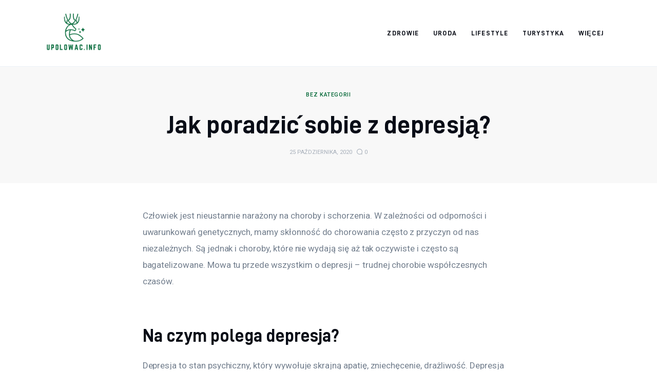

--- FILE ---
content_type: text/html; charset=UTF-8
request_url: https://upolowac.info/uncategorized/jak-poradzic-sobie-z-depresja/
body_size: 11392
content:
<!DOCTYPE html>
<html lang="pl-PL" prefix="og: https://ogp.me/ns#" class="no-js scheme_default">

<head>
			<meta charset="UTF-8">
		<meta name="viewport" content="width=device-width, initial-scale=1">
		<meta name="format-detection" content="telephone=no">
		<link rel="profile" href="//gmpg.org/xfn/11">
		
<!-- Optymalizacja wyszukiwarek według Rank Math PRO - https://rankmath.com/ -->
<title>Jak poradzić sobie z depresją? - Inspiration Station</title>
<meta name="description" content="Człowiek jest nieustannie narażony na choroby i schorzenia. W zależności od odporności i uwarunkowań genetycznych, mamy skłonność do chorowania często z"/>
<meta name="robots" content="index, follow, max-snippet:-1, max-video-preview:-1, max-image-preview:large"/>
<link rel="canonical" href="https://upolowac.info/uncategorized/jak-poradzic-sobie-z-depresja/" />
<meta property="og:locale" content="pl_PL" />
<meta property="og:type" content="article" />
<meta property="og:title" content="Jak poradzić sobie z depresją? - Inspiration Station" />
<meta property="og:description" content="Człowiek jest nieustannie narażony na choroby i schorzenia. W zależności od odporności i uwarunkowań genetycznych, mamy skłonność do chorowania często z" />
<meta property="og:url" content="https://upolowac.info/uncategorized/jak-poradzic-sobie-z-depresja/" />
<meta property="og:site_name" content="Inspiration Station" />
<meta property="og:updated_time" content="2020-10-25T20:31:14+00:00" />
<meta property="article:published_time" content="2020-10-25T20:31:12+00:00" />
<meta property="article:modified_time" content="2020-10-25T20:31:14+00:00" />
<meta name="twitter:card" content="summary_large_image" />
<meta name="twitter:title" content="Jak poradzić sobie z depresją? - Inspiration Station" />
<meta name="twitter:description" content="Człowiek jest nieustannie narażony na choroby i schorzenia. W zależności od odporności i uwarunkowań genetycznych, mamy skłonność do chorowania często z" />
<meta name="twitter:label1" content="Napisane przez" />
<meta name="twitter:data1" content="admin" />
<meta name="twitter:label2" content="Czas czytania" />
<meta name="twitter:data2" content="1 minuta" />
<script type="application/ld+json" class="rank-math-schema-pro">{"@context":"https://schema.org","@graph":[{"@type":["Person","Organization"],"@id":"https://upolowac.info/#person","name":"admin","logo":{"@type":"ImageObject","@id":"https://upolowac.info/#logo","url":"https://upolowac.info/wp-content/uploads/2023/07/Screenshot-2023-07-10-at-11-45-39-SrebroArt-.png","contentUrl":"https://upolowac.info/wp-content/uploads/2023/07/Screenshot-2023-07-10-at-11-45-39-SrebroArt-.png","caption":"Inspiration Station","inLanguage":"pl-PL","width":"481","height":"480"},"image":{"@type":"ImageObject","@id":"https://upolowac.info/#logo","url":"https://upolowac.info/wp-content/uploads/2023/07/Screenshot-2023-07-10-at-11-45-39-SrebroArt-.png","contentUrl":"https://upolowac.info/wp-content/uploads/2023/07/Screenshot-2023-07-10-at-11-45-39-SrebroArt-.png","caption":"Inspiration Station","inLanguage":"pl-PL","width":"481","height":"480"}},{"@type":"WebSite","@id":"https://upolowac.info/#website","url":"https://upolowac.info","name":"Inspiration Station","publisher":{"@id":"https://upolowac.info/#person"},"inLanguage":"pl-PL"},{"@type":"WebPage","@id":"https://upolowac.info/uncategorized/jak-poradzic-sobie-z-depresja/#webpage","url":"https://upolowac.info/uncategorized/jak-poradzic-sobie-z-depresja/","name":"Jak poradzi\u0107 sobie z depresj\u0105? - Inspiration Station","datePublished":"2020-10-25T20:31:12+00:00","dateModified":"2020-10-25T20:31:14+00:00","isPartOf":{"@id":"https://upolowac.info/#website"},"inLanguage":"pl-PL"},{"@type":"Person","@id":"https://upolowac.info/author/mmarkiel_oisv5tp4/","name":"admin","url":"https://upolowac.info/author/mmarkiel_oisv5tp4/","image":{"@type":"ImageObject","@id":"https://secure.gravatar.com/avatar/5caf730eb98343e55055aac3026019aebdab53886d47a13ff2d5fa15c495db73?s=96&amp;d=mm&amp;r=g","url":"https://secure.gravatar.com/avatar/5caf730eb98343e55055aac3026019aebdab53886d47a13ff2d5fa15c495db73?s=96&amp;d=mm&amp;r=g","caption":"admin","inLanguage":"pl-PL"},"sameAs":["https://upolowac.info"]},{"@type":"BlogPosting","headline":"Jak poradzi\u0107 sobie z depresj\u0105? - Inspiration Station","datePublished":"2020-10-25T20:31:12+00:00","dateModified":"2020-10-25T20:31:14+00:00","author":{"@id":"https://upolowac.info/author/mmarkiel_oisv5tp4/","name":"admin"},"publisher":{"@id":"https://upolowac.info/#person"},"description":"Cz\u0142owiek jest nieustannie nara\u017cony na choroby i schorzenia. W zale\u017cno\u015bci od odporno\u015bci i uwarunkowa\u0144 genetycznych, mamy sk\u0142onno\u015b\u0107 do chorowania cz\u0119sto z","name":"Jak poradzi\u0107 sobie z depresj\u0105? - Inspiration Station","@id":"https://upolowac.info/uncategorized/jak-poradzic-sobie-z-depresja/#richSnippet","isPartOf":{"@id":"https://upolowac.info/uncategorized/jak-poradzic-sobie-z-depresja/#webpage"},"inLanguage":"pl-PL","mainEntityOfPage":{"@id":"https://upolowac.info/uncategorized/jak-poradzic-sobie-z-depresja/#webpage"}}]}</script>
<!-- /Wtyczka Rank Math WordPress SEO -->

<link rel='dns-prefetch' href='//fonts.googleapis.com' />
<link rel="alternate" type="application/rss+xml" title="Inspiration Station &raquo; Kanał z wpisami" href="https://upolowac.info/feed/" />
<link rel="alternate" type="application/rss+xml" title="Inspiration Station &raquo; Kanał z komentarzami" href="https://upolowac.info/comments/feed/" />
<link rel="alternate" type="application/rss+xml" title="Inspiration Station &raquo; Jak poradzić sobie z depresją? Kanał z komentarzami" href="https://upolowac.info/uncategorized/jak-poradzic-sobie-z-depresja/feed/" />
<link rel="alternate" title="oEmbed (JSON)" type="application/json+oembed" href="https://upolowac.info/wp-json/oembed/1.0/embed?url=https%3A%2F%2Fupolowac.info%2Funcategorized%2Fjak-poradzic-sobie-z-depresja%2F" />
<link rel="alternate" title="oEmbed (XML)" type="text/xml+oembed" href="https://upolowac.info/wp-json/oembed/1.0/embed?url=https%3A%2F%2Fupolowac.info%2Funcategorized%2Fjak-poradzic-sobie-z-depresja%2F&#038;format=xml" />
<style id='wp-img-auto-sizes-contain-inline-css' type='text/css'>
img:is([sizes=auto i],[sizes^="auto," i]){contain-intrinsic-size:3000px 1500px}
/*# sourceURL=wp-img-auto-sizes-contain-inline-css */
</style>
<link rel='stylesheet' id='critique-font-D-DIN-css' href='https://upolowac.info/wp-content/themes/critique/skins/default/css/font-face/D-DIN/stylesheet.css' type='text/css' media='all' />
<link rel='stylesheet' id='critique-font-google_fonts-css' href='https://fonts.googleapis.com/css2?family=Roboto:wght@400;500&#038;subset=latin,latin-ext&#038;display=swap' type='text/css' media='all' />
<link rel='stylesheet' id='critique-fontello-css' href='https://upolowac.info/wp-content/themes/critique/skins/default/css/font-icons/css/fontello.css' type='text/css' media='all' />
<style id='wp-emoji-styles-inline-css' type='text/css'>

	img.wp-smiley, img.emoji {
		display: inline !important;
		border: none !important;
		box-shadow: none !important;
		height: 1em !important;
		width: 1em !important;
		margin: 0 0.07em !important;
		vertical-align: -0.1em !important;
		background: none !important;
		padding: 0 !important;
	}
/*# sourceURL=wp-emoji-styles-inline-css */
</style>
<style id='wp-block-library-inline-css' type='text/css'>
:root{--wp-block-synced-color:#7a00df;--wp-block-synced-color--rgb:122,0,223;--wp-bound-block-color:var(--wp-block-synced-color);--wp-editor-canvas-background:#ddd;--wp-admin-theme-color:#007cba;--wp-admin-theme-color--rgb:0,124,186;--wp-admin-theme-color-darker-10:#006ba1;--wp-admin-theme-color-darker-10--rgb:0,107,160.5;--wp-admin-theme-color-darker-20:#005a87;--wp-admin-theme-color-darker-20--rgb:0,90,135;--wp-admin-border-width-focus:2px}@media (min-resolution:192dpi){:root{--wp-admin-border-width-focus:1.5px}}.wp-element-button{cursor:pointer}:root .has-very-light-gray-background-color{background-color:#eee}:root .has-very-dark-gray-background-color{background-color:#313131}:root .has-very-light-gray-color{color:#eee}:root .has-very-dark-gray-color{color:#313131}:root .has-vivid-green-cyan-to-vivid-cyan-blue-gradient-background{background:linear-gradient(135deg,#00d084,#0693e3)}:root .has-purple-crush-gradient-background{background:linear-gradient(135deg,#34e2e4,#4721fb 50%,#ab1dfe)}:root .has-hazy-dawn-gradient-background{background:linear-gradient(135deg,#faaca8,#dad0ec)}:root .has-subdued-olive-gradient-background{background:linear-gradient(135deg,#fafae1,#67a671)}:root .has-atomic-cream-gradient-background{background:linear-gradient(135deg,#fdd79a,#004a59)}:root .has-nightshade-gradient-background{background:linear-gradient(135deg,#330968,#31cdcf)}:root .has-midnight-gradient-background{background:linear-gradient(135deg,#020381,#2874fc)}:root{--wp--preset--font-size--normal:16px;--wp--preset--font-size--huge:42px}.has-regular-font-size{font-size:1em}.has-larger-font-size{font-size:2.625em}.has-normal-font-size{font-size:var(--wp--preset--font-size--normal)}.has-huge-font-size{font-size:var(--wp--preset--font-size--huge)}.has-text-align-center{text-align:center}.has-text-align-left{text-align:left}.has-text-align-right{text-align:right}.has-fit-text{white-space:nowrap!important}#end-resizable-editor-section{display:none}.aligncenter{clear:both}.items-justified-left{justify-content:flex-start}.items-justified-center{justify-content:center}.items-justified-right{justify-content:flex-end}.items-justified-space-between{justify-content:space-between}.screen-reader-text{border:0;clip-path:inset(50%);height:1px;margin:-1px;overflow:hidden;padding:0;position:absolute;width:1px;word-wrap:normal!important}.screen-reader-text:focus{background-color:#ddd;clip-path:none;color:#444;display:block;font-size:1em;height:auto;left:5px;line-height:normal;padding:15px 23px 14px;text-decoration:none;top:5px;width:auto;z-index:100000}html :where(.has-border-color){border-style:solid}html :where([style*=border-top-color]){border-top-style:solid}html :where([style*=border-right-color]){border-right-style:solid}html :where([style*=border-bottom-color]){border-bottom-style:solid}html :where([style*=border-left-color]){border-left-style:solid}html :where([style*=border-width]){border-style:solid}html :where([style*=border-top-width]){border-top-style:solid}html :where([style*=border-right-width]){border-right-style:solid}html :where([style*=border-bottom-width]){border-bottom-style:solid}html :where([style*=border-left-width]){border-left-style:solid}html :where(img[class*=wp-image-]){height:auto;max-width:100%}:where(figure){margin:0 0 1em}html :where(.is-position-sticky){--wp-admin--admin-bar--position-offset:var(--wp-admin--admin-bar--height,0px)}@media screen and (max-width:600px){html :where(.is-position-sticky){--wp-admin--admin-bar--position-offset:0px}}

/*# sourceURL=wp-block-library-inline-css */
</style><style id='global-styles-inline-css' type='text/css'>
:root{--wp--preset--aspect-ratio--square: 1;--wp--preset--aspect-ratio--4-3: 4/3;--wp--preset--aspect-ratio--3-4: 3/4;--wp--preset--aspect-ratio--3-2: 3/2;--wp--preset--aspect-ratio--2-3: 2/3;--wp--preset--aspect-ratio--16-9: 16/9;--wp--preset--aspect-ratio--9-16: 9/16;--wp--preset--color--black: #000000;--wp--preset--color--cyan-bluish-gray: #abb8c3;--wp--preset--color--white: #ffffff;--wp--preset--color--pale-pink: #f78da7;--wp--preset--color--vivid-red: #cf2e2e;--wp--preset--color--luminous-vivid-orange: #ff6900;--wp--preset--color--luminous-vivid-amber: #fcb900;--wp--preset--color--light-green-cyan: #7bdcb5;--wp--preset--color--vivid-green-cyan: #00d084;--wp--preset--color--pale-cyan-blue: #8ed1fc;--wp--preset--color--vivid-cyan-blue: #0693e3;--wp--preset--color--vivid-purple: #9b51e0;--wp--preset--color--bg-color: #ffffff;--wp--preset--color--bd-color: #ECF1F7;--wp--preset--color--bd-hover: #E7EDF4;--wp--preset--color--text-dark: #090D17;--wp--preset--color--text-light: #A6AEB9;--wp--preset--color--text-link: #006837;--wp--preset--color--text-hover: #006837;--wp--preset--color--text-link-2: #0ABE3E;--wp--preset--color--text-hover-2: #00A02E;--wp--preset--color--text-link-3: #FF4500;--wp--preset--color--text-hover-3: #D62100;--wp--preset--gradient--vivid-cyan-blue-to-vivid-purple: linear-gradient(135deg,rgb(6,147,227) 0%,rgb(155,81,224) 100%);--wp--preset--gradient--light-green-cyan-to-vivid-green-cyan: linear-gradient(135deg,rgb(122,220,180) 0%,rgb(0,208,130) 100%);--wp--preset--gradient--luminous-vivid-amber-to-luminous-vivid-orange: linear-gradient(135deg,rgb(252,185,0) 0%,rgb(255,105,0) 100%);--wp--preset--gradient--luminous-vivid-orange-to-vivid-red: linear-gradient(135deg,rgb(255,105,0) 0%,rgb(207,46,46) 100%);--wp--preset--gradient--very-light-gray-to-cyan-bluish-gray: linear-gradient(135deg,rgb(238,238,238) 0%,rgb(169,184,195) 100%);--wp--preset--gradient--cool-to-warm-spectrum: linear-gradient(135deg,rgb(74,234,220) 0%,rgb(151,120,209) 20%,rgb(207,42,186) 40%,rgb(238,44,130) 60%,rgb(251,105,98) 80%,rgb(254,248,76) 100%);--wp--preset--gradient--blush-light-purple: linear-gradient(135deg,rgb(255,206,236) 0%,rgb(152,150,240) 100%);--wp--preset--gradient--blush-bordeaux: linear-gradient(135deg,rgb(254,205,165) 0%,rgb(254,45,45) 50%,rgb(107,0,62) 100%);--wp--preset--gradient--luminous-dusk: linear-gradient(135deg,rgb(255,203,112) 0%,rgb(199,81,192) 50%,rgb(65,88,208) 100%);--wp--preset--gradient--pale-ocean: linear-gradient(135deg,rgb(255,245,203) 0%,rgb(182,227,212) 50%,rgb(51,167,181) 100%);--wp--preset--gradient--electric-grass: linear-gradient(135deg,rgb(202,248,128) 0%,rgb(113,206,126) 100%);--wp--preset--gradient--midnight: linear-gradient(135deg,rgb(2,3,129) 0%,rgb(40,116,252) 100%);--wp--preset--font-size--small: 13px;--wp--preset--font-size--medium: 20px;--wp--preset--font-size--large: 36px;--wp--preset--font-size--x-large: 42px;--wp--preset--spacing--20: 0.44rem;--wp--preset--spacing--30: 0.67rem;--wp--preset--spacing--40: 1rem;--wp--preset--spacing--50: 1.5rem;--wp--preset--spacing--60: 2.25rem;--wp--preset--spacing--70: 3.38rem;--wp--preset--spacing--80: 5.06rem;--wp--preset--shadow--natural: 6px 6px 9px rgba(0, 0, 0, 0.2);--wp--preset--shadow--deep: 12px 12px 50px rgba(0, 0, 0, 0.4);--wp--preset--shadow--sharp: 6px 6px 0px rgba(0, 0, 0, 0.2);--wp--preset--shadow--outlined: 6px 6px 0px -3px rgb(255, 255, 255), 6px 6px rgb(0, 0, 0);--wp--preset--shadow--crisp: 6px 6px 0px rgb(0, 0, 0);}:where(.is-layout-flex){gap: 0.5em;}:where(.is-layout-grid){gap: 0.5em;}body .is-layout-flex{display: flex;}.is-layout-flex{flex-wrap: wrap;align-items: center;}.is-layout-flex > :is(*, div){margin: 0;}body .is-layout-grid{display: grid;}.is-layout-grid > :is(*, div){margin: 0;}:where(.wp-block-columns.is-layout-flex){gap: 2em;}:where(.wp-block-columns.is-layout-grid){gap: 2em;}:where(.wp-block-post-template.is-layout-flex){gap: 1.25em;}:where(.wp-block-post-template.is-layout-grid){gap: 1.25em;}.has-black-color{color: var(--wp--preset--color--black) !important;}.has-cyan-bluish-gray-color{color: var(--wp--preset--color--cyan-bluish-gray) !important;}.has-white-color{color: var(--wp--preset--color--white) !important;}.has-pale-pink-color{color: var(--wp--preset--color--pale-pink) !important;}.has-vivid-red-color{color: var(--wp--preset--color--vivid-red) !important;}.has-luminous-vivid-orange-color{color: var(--wp--preset--color--luminous-vivid-orange) !important;}.has-luminous-vivid-amber-color{color: var(--wp--preset--color--luminous-vivid-amber) !important;}.has-light-green-cyan-color{color: var(--wp--preset--color--light-green-cyan) !important;}.has-vivid-green-cyan-color{color: var(--wp--preset--color--vivid-green-cyan) !important;}.has-pale-cyan-blue-color{color: var(--wp--preset--color--pale-cyan-blue) !important;}.has-vivid-cyan-blue-color{color: var(--wp--preset--color--vivid-cyan-blue) !important;}.has-vivid-purple-color{color: var(--wp--preset--color--vivid-purple) !important;}.has-black-background-color{background-color: var(--wp--preset--color--black) !important;}.has-cyan-bluish-gray-background-color{background-color: var(--wp--preset--color--cyan-bluish-gray) !important;}.has-white-background-color{background-color: var(--wp--preset--color--white) !important;}.has-pale-pink-background-color{background-color: var(--wp--preset--color--pale-pink) !important;}.has-vivid-red-background-color{background-color: var(--wp--preset--color--vivid-red) !important;}.has-luminous-vivid-orange-background-color{background-color: var(--wp--preset--color--luminous-vivid-orange) !important;}.has-luminous-vivid-amber-background-color{background-color: var(--wp--preset--color--luminous-vivid-amber) !important;}.has-light-green-cyan-background-color{background-color: var(--wp--preset--color--light-green-cyan) !important;}.has-vivid-green-cyan-background-color{background-color: var(--wp--preset--color--vivid-green-cyan) !important;}.has-pale-cyan-blue-background-color{background-color: var(--wp--preset--color--pale-cyan-blue) !important;}.has-vivid-cyan-blue-background-color{background-color: var(--wp--preset--color--vivid-cyan-blue) !important;}.has-vivid-purple-background-color{background-color: var(--wp--preset--color--vivid-purple) !important;}.has-black-border-color{border-color: var(--wp--preset--color--black) !important;}.has-cyan-bluish-gray-border-color{border-color: var(--wp--preset--color--cyan-bluish-gray) !important;}.has-white-border-color{border-color: var(--wp--preset--color--white) !important;}.has-pale-pink-border-color{border-color: var(--wp--preset--color--pale-pink) !important;}.has-vivid-red-border-color{border-color: var(--wp--preset--color--vivid-red) !important;}.has-luminous-vivid-orange-border-color{border-color: var(--wp--preset--color--luminous-vivid-orange) !important;}.has-luminous-vivid-amber-border-color{border-color: var(--wp--preset--color--luminous-vivid-amber) !important;}.has-light-green-cyan-border-color{border-color: var(--wp--preset--color--light-green-cyan) !important;}.has-vivid-green-cyan-border-color{border-color: var(--wp--preset--color--vivid-green-cyan) !important;}.has-pale-cyan-blue-border-color{border-color: var(--wp--preset--color--pale-cyan-blue) !important;}.has-vivid-cyan-blue-border-color{border-color: var(--wp--preset--color--vivid-cyan-blue) !important;}.has-vivid-purple-border-color{border-color: var(--wp--preset--color--vivid-purple) !important;}.has-vivid-cyan-blue-to-vivid-purple-gradient-background{background: var(--wp--preset--gradient--vivid-cyan-blue-to-vivid-purple) !important;}.has-light-green-cyan-to-vivid-green-cyan-gradient-background{background: var(--wp--preset--gradient--light-green-cyan-to-vivid-green-cyan) !important;}.has-luminous-vivid-amber-to-luminous-vivid-orange-gradient-background{background: var(--wp--preset--gradient--luminous-vivid-amber-to-luminous-vivid-orange) !important;}.has-luminous-vivid-orange-to-vivid-red-gradient-background{background: var(--wp--preset--gradient--luminous-vivid-orange-to-vivid-red) !important;}.has-very-light-gray-to-cyan-bluish-gray-gradient-background{background: var(--wp--preset--gradient--very-light-gray-to-cyan-bluish-gray) !important;}.has-cool-to-warm-spectrum-gradient-background{background: var(--wp--preset--gradient--cool-to-warm-spectrum) !important;}.has-blush-light-purple-gradient-background{background: var(--wp--preset--gradient--blush-light-purple) !important;}.has-blush-bordeaux-gradient-background{background: var(--wp--preset--gradient--blush-bordeaux) !important;}.has-luminous-dusk-gradient-background{background: var(--wp--preset--gradient--luminous-dusk) !important;}.has-pale-ocean-gradient-background{background: var(--wp--preset--gradient--pale-ocean) !important;}.has-electric-grass-gradient-background{background: var(--wp--preset--gradient--electric-grass) !important;}.has-midnight-gradient-background{background: var(--wp--preset--gradient--midnight) !important;}.has-small-font-size{font-size: var(--wp--preset--font-size--small) !important;}.has-medium-font-size{font-size: var(--wp--preset--font-size--medium) !important;}.has-large-font-size{font-size: var(--wp--preset--font-size--large) !important;}.has-x-large-font-size{font-size: var(--wp--preset--font-size--x-large) !important;}
/*# sourceURL=global-styles-inline-css */
</style>

<style id='classic-theme-styles-inline-css' type='text/css'>
/*! This file is auto-generated */
.wp-block-button__link{color:#fff;background-color:#32373c;border-radius:9999px;box-shadow:none;text-decoration:none;padding:calc(.667em + 2px) calc(1.333em + 2px);font-size:1.125em}.wp-block-file__button{background:#32373c;color:#fff;text-decoration:none}
/*# sourceURL=/wp-includes/css/classic-themes.min.css */
</style>
<link rel='stylesheet' id='critique-trx-addons-layouts-css' href='https://upolowac.info/wp-content/themes/critique/plugins/trx_addons/layouts/layouts.css' type='text/css' media='all' />
<link rel='stylesheet' id='critique-trx-addons-layouts-responsive-css' href='https://upolowac.info/wp-content/themes/critique/plugins/trx_addons/layouts/layouts.responsive.css' type='text/css' media='(max-width:1679px)' />
<link rel='stylesheet' id='critique-style-css' href='https://upolowac.info/wp-content/themes/critique/style.css' type='text/css' media='all' />
<link rel='stylesheet' id='mediaelement-css' href='https://upolowac.info/wp-includes/js/mediaelement/mediaelementplayer-legacy.min.css?ver=4.2.17' type='text/css' media='all' />
<link rel='stylesheet' id='wp-mediaelement-css' href='https://upolowac.info/wp-includes/js/mediaelement/wp-mediaelement.min.css?ver=6.9' type='text/css' media='all' />
<link rel='stylesheet' id='critique-single-css' href='https://upolowac.info/wp-content/themes/critique/skins/default/css/__single.css' type='text/css' media='all' />
<link rel='stylesheet' id='critique-skin-default-css' href='https://upolowac.info/wp-content/themes/critique/skins/default/css/style.css' type='text/css' media='all' />
<link rel='stylesheet' id='critique-gutenberg-css' href='https://upolowac.info/wp-content/themes/critique/skins/default/css/__gutenberg.css' type='text/css' media='all' />
<link rel='stylesheet' id='critique-plugins-css' href='https://upolowac.info/wp-content/themes/critique/skins/default/css/__plugins-full.css' type='text/css' media='all' />
<link rel='stylesheet' id='critique-custom-css' href='https://upolowac.info/wp-content/themes/critique/skins/default/css/__custom.css' type='text/css' media='all' />
<link rel='stylesheet' id='critique-gutenberg-responsive-css' href='https://upolowac.info/wp-content/themes/critique/skins/default/css/__gutenberg_responsive.css' type='text/css' media='(max-width:1679px)' />
<link rel='stylesheet' id='critique-responsive-css' href='https://upolowac.info/wp-content/themes/critique/skins/default/css/__responsive-full.css' type='text/css' media='(max-width:1679px)' />
<link rel='stylesheet' id='critique-single-responsive-css' href='https://upolowac.info/wp-content/themes/critique/skins/default/css/__single-responsive.css' type='text/css' media='(max-width:1679px)' />
<script type="text/javascript" src="https://upolowac.info/wp-includes/js/jquery/jquery.min.js?ver=3.7.1" id="jquery-core-js"></script>
<script type="text/javascript" src="https://upolowac.info/wp-includes/js/jquery/jquery-migrate.min.js?ver=3.4.1" id="jquery-migrate-js"></script>
<link rel="https://api.w.org/" href="https://upolowac.info/wp-json/" /><link rel="alternate" title="JSON" type="application/json" href="https://upolowac.info/wp-json/wp/v2/posts/593" /><link rel="EditURI" type="application/rsd+xml" title="RSD" href="https://upolowac.info/xmlrpc.php?rsd" />
<meta name="generator" content="WordPress 6.9" />
<link rel='shortlink' href='https://upolowac.info/?p=593' />
<link rel='stylesheet' id='critique-inline-styles-css' href='https://upolowac.info/wp-content/themes/critique/css/__inline.css' type='text/css' media='all' />
<style id='critique-inline-styles-inline-css' type='text/css'>
.nav-links-single.nav-links-with-thumbs .nav-links .nav-previous a { padding-right: 2.1rem; }.post-navigation .nav-previous a .nav-arrow { display: none; background-color: rgba(128,128,128,0.05); border: 1px solid rgba(128,128,128,0.1); }.post-navigation .nav-previous a .nav-arrow:after { top: 0; opacity: 1; }.nav-links-single.nav-links-with-thumbs .nav-links .nav-next a { padding-left: 2.1rem; }.post-navigation .nav-next a .nav-arrow { display: none; background-color: rgba(128,128,128,0.05); border: 1px solid rgba(128,128,128,0.1); }.post-navigation .nav-next a .nav-arrow:after { top: 0; opacity: 1; }.custom-logo-link,.sc_layouts_logo{font-size:1.8em}
/*# sourceURL=critique-inline-styles-inline-css */
</style>
</head>

<body class="wp-singular post-template-default single single-post postid-593 single-format-standard wp-custom-logo wp-theme-critique skin_default  scheme_default blog_mode_post body_style_wide is_single single_style_style-7 sidebar_hide normal_content remove_margins trx_addons_absent header_type_default header_style_header-default header_position_default menu_side_ no_layout fixed_blocks_sticky">

	
	<div class="body_wrap" >

		
		<div class="page_wrap" >

			
							<a class="critique_skip_link skip_to_content_link" href="#content_skip_link_anchor" tabindex="1">Skip to content</a>
								<a class="critique_skip_link skip_to_footer_link" href="#footer_skip_link_anchor" tabindex="1">Skip to footer</a>

				<header class="top_panel top_panel_default
	 without_bg_image">
	<div class="top_panel_navi sc_layouts_row sc_layouts_row_type_compact sc_layouts_row_fixed sc_layouts_row_fixed_always sc_layouts_row_delimiter
	">
	<div class="content_wrap">
		<div class="columns_wrap columns_fluid">
			<div class="sc_layouts_column sc_layouts_column_align_left sc_layouts_column_icons_position_left sc_layouts_column_fluid column-1_5">
				<div class="sc_layouts_item">
					<a class="sc_layouts_logo" href="https://upolowac.info/">
		<img src="//upolowac.info/wp-content/uploads/2023/07/Screenshot-2023-07-10-at-11-45-39-SrebroArt-.png" alt="Inspiration Station" width="481" height="480">	</a>
					</div>
			</div><div class="sc_layouts_column sc_layouts_column_align_right sc_layouts_column_icons_position_left sc_layouts_column_fluid column-4_5">
				<div class="sc_layouts_item">
					<nav class="menu_main_nav_area sc_layouts_menu sc_layouts_menu_default sc_layouts_hide_on_mobile" itemscope="itemscope" itemtype="https://schema.org/SiteNavigationElement"><ul id="menu_main" class="sc_layouts_menu_nav menu_main_nav"><li id="menu-item-1117" class="menu-item menu-item-type-taxonomy menu-item-object-category menu-item-1117"><a href="https://upolowac.info/category/zdrowie/"><span>Zdrowie</span></a></li><li id="menu-item-1118" class="menu-item menu-item-type-taxonomy menu-item-object-category menu-item-1118"><a href="https://upolowac.info/category/uroda/"><span>Uroda</span></a></li><li id="menu-item-1119" class="menu-item menu-item-type-taxonomy menu-item-object-category menu-item-1119"><a href="https://upolowac.info/category/lifestyle/"><span>Lifestyle</span></a></li><li id="menu-item-1120" class="menu-item menu-item-type-taxonomy menu-item-object-category menu-item-1120"><a href="https://upolowac.info/category/turystyka/"><span>Turystyka</span></a></li><li id="menu-item-1127" class="menu-item menu-item-type-taxonomy menu-item-object-category menu-item-has-children menu-item-1127"><a href="https://upolowac.info/category/wiecej/"><span>Więcej</span></a>
<ul class="sub-menu"><li id="menu-item-1123" class="menu-item menu-item-type-taxonomy menu-item-object-category menu-item-1123"><a href="https://upolowac.info/category/edukacja/"><span>Edukacja</span></a></li><li id="menu-item-1121" class="menu-item menu-item-type-taxonomy menu-item-object-category menu-item-1121"><a href="https://upolowac.info/category/dom-i-ogrod/"><span>Dom i ogród</span></a></li><li id="menu-item-1125" class="menu-item menu-item-type-taxonomy menu-item-object-category menu-item-1125"><a href="https://upolowac.info/category/sport/"><span>Sport</span></a></li><li id="menu-item-1124" class="menu-item menu-item-type-taxonomy menu-item-object-category menu-item-1124"><a href="https://upolowac.info/category/kunchnia-i-kulinaria/"><span>Kunchnia i kulinaria</span></a></li><li id="menu-item-1122" class="menu-item menu-item-type-taxonomy menu-item-object-category menu-item-1122"><a href="https://upolowac.info/category/biznes/"><span>Biznes</span></a></li></ul>
</li></ul></nav>					<div class="sc_layouts_iconed_text sc_layouts_menu_mobile_button">
						<a class="sc_layouts_item_link sc_layouts_iconed_text_link" href="#">
							<span class="sc_layouts_item_icon sc_layouts_iconed_text_icon trx_addons_icon-menu"></span>
						</a>
					</div>
				</div>
							</div>
		</div><!-- /.columns_wrap -->
	</div><!-- /.content_wrap -->
</div><!-- /.top_panel_navi -->
</header>
<div class="menu_mobile_overlay"></div>
<div class="menu_mobile menu_mobile_fullscreen scheme_dark">
	<div class="menu_mobile_inner">
		<a class="menu_mobile_close theme_button_close" tabindex="0"><span class="theme_button_close_icon"></span></a>
		<a class="sc_layouts_logo" href="https://upolowac.info/">
		<span class="logo_text">Inspiration Station</span>	</a>
	<nav class="menu_mobile_nav_area" itemscope="itemscope" itemtype="https://schema.org/SiteNavigationElement"><ul id="mobile-menu_mobile" class=" menu_mobile_nav"><li id="mobile-menu-item-1117" class="menu-item menu-item-type-taxonomy menu-item-object-category menu-item-1117"><a href="https://upolowac.info/category/zdrowie/"><span>Zdrowie</span></a></li><li id="mobile-menu-item-1118" class="menu-item menu-item-type-taxonomy menu-item-object-category menu-item-1118"><a href="https://upolowac.info/category/uroda/"><span>Uroda</span></a></li><li id="mobile-menu-item-1119" class="menu-item menu-item-type-taxonomy menu-item-object-category menu-item-1119"><a href="https://upolowac.info/category/lifestyle/"><span>Lifestyle</span></a></li><li id="mobile-menu-item-1120" class="menu-item menu-item-type-taxonomy menu-item-object-category menu-item-1120"><a href="https://upolowac.info/category/turystyka/"><span>Turystyka</span></a></li><li id="mobile-menu-item-1127" class="menu-item menu-item-type-taxonomy menu-item-object-category menu-item-has-children menu-item-1127"><a href="https://upolowac.info/category/wiecej/"><span>Więcej</span></a>
<ul class="sub-menu"><li id="mobile-menu-item-1123" class="menu-item menu-item-type-taxonomy menu-item-object-category menu-item-1123"><a href="https://upolowac.info/category/edukacja/"><span>Edukacja</span></a></li><li id="mobile-menu-item-1121" class="menu-item menu-item-type-taxonomy menu-item-object-category menu-item-1121"><a href="https://upolowac.info/category/dom-i-ogrod/"><span>Dom i ogród</span></a></li><li id="mobile-menu-item-1125" class="menu-item menu-item-type-taxonomy menu-item-object-category menu-item-1125"><a href="https://upolowac.info/category/sport/"><span>Sport</span></a></li><li id="mobile-menu-item-1124" class="menu-item menu-item-type-taxonomy menu-item-object-category menu-item-1124"><a href="https://upolowac.info/category/kunchnia-i-kulinaria/"><span>Kunchnia i kulinaria</span></a></li><li id="mobile-menu-item-1122" class="menu-item menu-item-type-taxonomy menu-item-object-category menu-item-1122"><a href="https://upolowac.info/category/biznes/"><span>Biznes</span></a></li></ul>
</li></ul></nav><div class="search_wrap search_style_normal search_mobile">
	<div class="search_form_wrap">
		<form role="search" method="get" class="search_form" action="https://upolowac.info/">
			<input type="hidden" value="" name="post_types">
			<input type="text" class="search_field" placeholder="Search" value="" name="s">
			<button type="submit" class="search_submit icon-search"></button>
		</form>
	</div>
</div>
	</div>
</div>

			
			<div class="page_content_wrap">
						<div class="post_header_wrap post_header_wrap_in_header post_header_wrap_style_style-7">
						<div class="post_header post_header_single entry-header">
				<div class="post_meta post_meta_categories"><span class="post_meta_item post_categories">Bez kategorii</span></div><h1 class="post_title entry-title">Jak poradzić sobie z depresją?</h1><div class="post_meta post_meta_other"><span class="post_meta_item post_date">25 października, 2020</span><a href="https://upolowac.info/uncategorized/jak-poradzic-sobie-z-depresja/#respond" class="post_meta_item post_meta_comments icon-comment-light"><span class="post_meta_number">0</span><span class="post_meta_label">Comments</span></a></div>			</div>
					</div>
						<div class="content_wrap">

					<div class="content">
												<a id="content_skip_link_anchor" class="critique_skip_link_anchor" href="#"></a>
						<article id="post-593"
	class="post_item_single post_type_post post_format_ post-593 post type-post status-publish format-standard hentry">
	<div class="post_content post_content_single entry-content" itemprop="mainEntityOfPage">
		<p>Człowiek jest nieustannie narażony na choroby i schorzenia. W zależności od odporności i uwarunkowań genetycznych, mamy skłonność do chorowania często z przyczyn od nas niezależnych. Są jednak i choroby, które nie wydają się aż tak oczywiste i często są bagatelizowane. Mowa tu przede wszystkim o depresji &#8211; trudnej chorobie współczesnych czasów.<br />
<span id="more-593"></span></p>
<h2>Na czym polega depresja?</h2>
<p>Depresja to stan psychiczny, który wywołuje skrajną apatię, zniechęcenie, drażliwość. Depresja jest dosyć trudna do zdiagnozowania, bo często nie wiadomo czy to chwilowy stan w odniesieniu do pewnej sytuacji czy stan który trwa dłuższy czas.</p>
<p>Już pierwsza wizyta u psychologa, pozwoli stwierdzić czy chorujemy na depresję i w jaki sposób możemy ją skutecznie wyleczyć. Depresja może w życiu mocno przeszkadzać, przez tą chorobę często odsuwamy się od rodziny i znajomych, w ogóle nie utrzymujemy kontaktów towarzyskich.</p>
<p>Ważnym aspektem depresji jest także niskie mniemanie o sobie. Osoba chorująca na depresję, ma wrażenie że dla nikogo się nie liczy, uważa że jest nieatrakcyjna i nic nie potrafi. To niestety odbija się na życiu prywatny i zawodowym.</p>
<h2>Pomoc specjalisty</h2>
<p>Każda osoba, która zauważy u siebie pierwsze objawy depresji, powinna się jak najprędzej zapisać na pierwszą wizytę u psychologa. Bardzo często pierwsza wizyta u psychologa nic nie kosztuje a bardzo dużo można dzięki niej zyskać.</p>
<p>Oczywiście nie wystarczy jedna wizyta by wyjść z tej choroby ale na pewno jest to pierwszy krok w stronę wyzdrowienia. Pomoc specjalisty psychologa jest niezbędna w każdym stanie depresyjnym, bo samemu jest bardzo trudno wyjść z tego stanu.</p>
<p>Warto też obserwować swoje otoczenie, swoich bliskich i rodzinę i w sytuacji gdy zauważy się, że ktoś ma problemy natury depresyjnej, zachęcić go do zapisania się na pierwszą wizytę u psychologa.</p>
<h2>Jak wygląda wizyta u psychologa?</h2>
<p>Jeśli jest to <a href="https://wdobrymkierunku.com/pierwsza-wizyta/" target="_blank" rel="noopener">pierwsza wizyta u psychologa</a>, to z pewnością będzie to bardzo swobodna wizyta, na której lekarz i pacjent będą się poznawać. Na początek należy wytłumaczyć z jakim problemem się przyszło, czasem jednak jest to dosyć trudne.</p>
<p>Dobry psycholog już po krótkiej rozmowie odkryje jakie są główne problemy jego pacjenta. To bardzo ważne, bo ukierunkuje to terapię, którą będzie on wdrażał w odniesieniu do danego pacjenta.</p>
<p>Wizyta u psychologa może być bardzo emocjonalna, na pewno nie będzie to wesoła wizyta. Można jednak z czystym sumieniem stwierdzić, że wizyty u psychologa prawie zawsze pomagają rozwiązać problemy natury psychicznej i pozbyć się depresji.</p>
	</div><!-- .entry-content -->
		<div class="post_footer post_footer_single entry-footer">
							<div class="nav-links-single nav-links-with-thumbs">
						
	<nav class="navigation post-navigation" aria-label="Wpisy">
		<h2 class="screen-reader-text">Nawigacja wpisu</h2>
		<div class="nav-links"><div class="nav-previous"><a href="https://upolowac.info/uncategorized/domowe-sposoby-na-luszczyce/" rel="prev"><span class="nav-arrow"></span><span class="nav-arrow-label">Previous</span> <h6 class="post-title">Domowe sposoby na łuszczycę</h6><span class="post_date">23 października, 2020</span></a></div><div class="nav-next"><a href="https://upolowac.info/uncategorized/jak-wybrac-posciel/" rel="next"><span class="nav-arrow"></span><span class="nav-arrow-label">Next</span> <h6 class="post-title">Jak wybrać pościel</h6><span class="post_date">19 listopada, 2020</span></a></div></div>
	</nav>					</div>
						</div>
	</article>
						</div>
											</div>
								</div>
							<a id="footer_skip_link_anchor" class="critique_skip_link_anchor" href="#"></a>
				<footer class="footer_wrap footer_default
				">
		<div class="footer_menu_wrap">
		<div class="footer_menu_inner">
			<nav class="menu_footer_nav_area sc_layouts_menu sc_layouts_menu_default" itemscope="itemscope" itemtype="https://schema.org/SiteNavigationElement"><ul id="menu_footer" class="sc_layouts_menu_nav menu_footer_nav"><li class="menu-item menu-item-type-taxonomy menu-item-object-category menu-item-1117"><a href="https://upolowac.info/category/zdrowie/"><span>Zdrowie</span></a></li><li class="menu-item menu-item-type-taxonomy menu-item-object-category menu-item-1118"><a href="https://upolowac.info/category/uroda/"><span>Uroda</span></a></li><li class="menu-item menu-item-type-taxonomy menu-item-object-category menu-item-1119"><a href="https://upolowac.info/category/lifestyle/"><span>Lifestyle</span></a></li><li class="menu-item menu-item-type-taxonomy menu-item-object-category menu-item-1120"><a href="https://upolowac.info/category/turystyka/"><span>Turystyka</span></a></li><li class="menu-item menu-item-type-taxonomy menu-item-object-category menu-item-has-children menu-item-1127"><a href="https://upolowac.info/category/wiecej/"><span>Więcej</span></a>
<ul class="sub-menu"><li class="menu-item menu-item-type-taxonomy menu-item-object-category menu-item-1123"><a href="https://upolowac.info/category/edukacja/"><span>Edukacja</span></a></li><li class="menu-item menu-item-type-taxonomy menu-item-object-category menu-item-1121"><a href="https://upolowac.info/category/dom-i-ogrod/"><span>Dom i ogród</span></a></li><li class="menu-item menu-item-type-taxonomy menu-item-object-category menu-item-1125"><a href="https://upolowac.info/category/sport/"><span>Sport</span></a></li><li class="menu-item menu-item-type-taxonomy menu-item-object-category menu-item-1124"><a href="https://upolowac.info/category/kunchnia-i-kulinaria/"><span>Kunchnia i kulinaria</span></a></li><li class="menu-item menu-item-type-taxonomy menu-item-object-category menu-item-1122"><a href="https://upolowac.info/category/biznes/"><span>Biznes</span></a></li></ul>
</li></ul></nav>		</div>
	</div>
	 
<div class="footer_copyright_wrap
				">
	<div class="footer_copyright_inner">
		<div class="content_wrap">
			<div class="copyright_text">
			Copyright © 2026 by Upolowac.info. All rights reserved.			</div>
		</div>
	</div>
</div>
</footer><!-- /.footer_wrap -->

			
		</div>

		
	</div>

	
	<script type="speculationrules">
{"prefetch":[{"source":"document","where":{"and":[{"href_matches":"/*"},{"not":{"href_matches":["/wp-*.php","/wp-admin/*","/wp-content/uploads/*","/wp-content/*","/wp-content/plugins/*","/wp-content/themes/critique/*","/*\\?(.+)"]}},{"not":{"selector_matches":"a[rel~=\"nofollow\"]"}},{"not":{"selector_matches":".no-prefetch, .no-prefetch a"}}]},"eagerness":"conservative"}]}
</script>
<script type="text/javascript" src="https://upolowac.info/wp-content/themes/critique/js/superfish/superfish.min.js" id="superfish-js"></script>
<script type="text/javascript" id="critique-init-js-extra">
/* <![CDATA[ */
var CRITIQUE_STORAGE = {"ajax_url":"https://upolowac.info/wp-admin/admin-ajax.php","ajax_nonce":"a7dea01522","site_url":"https://upolowac.info","theme_url":"https://upolowac.info/wp-content/themes/critique/","site_scheme":"scheme_default","user_logged_in":"","mobile_layout_width":"768","mobile_device":"","mobile_breakpoint_underpanels_off":"768","mobile_breakpoint_fullheight_off":"1025","menu_side_stretch":"","menu_side_icons":"","background_video":"","use_mediaelements":"1","resize_tag_video":"","resize_tag_iframe":"1","open_full_post":"","which_block_load":"article","admin_mode":"","msg_ajax_error":"Invalid server answer!","msg_i_agree_error":"Please accept the terms of our Privacy Policy.","submenu_not_allowed":"Custom submenu can not be used in this widget","alter_link_color":"#006837","button_hover":"default"};
//# sourceURL=critique-init-js-extra
/* ]]> */
</script>
<script type="text/javascript" src="https://upolowac.info/wp-content/themes/critique/js/__scripts-full.js" id="critique-init-js"></script>
<script type="text/javascript" src="https://upolowac.info/wp-includes/js/comment-reply.min.js?ver=6.9" id="comment-reply-js" async="async" data-wp-strategy="async" fetchpriority="low"></script>
<script type="text/javascript" id="mediaelement-core-js-before">
/* <![CDATA[ */
var mejsL10n = {"language":"pl","strings":{"mejs.download-file":"Pobierz plik","mejs.install-flash":"Korzystasz z przegl\u0105darki, kt\u00f3ra nie ma w\u0142\u0105czonej lub zainstalowanej wtyczki Flash player. W\u0142\u0105cz wtyczk\u0119 Flash player lub pobierz najnowsz\u0105 wersj\u0119 z https://get.adobe.com/flashplayer/","mejs.fullscreen":"Tryb pe\u0142noekranowy","mejs.play":"Odtw\u00f3rz","mejs.pause":"Zatrzymaj","mejs.time-slider":"Slider Czasu","mejs.time-help-text":"U\u017cyj strza\u0142ek lewo/prawo aby przesun\u0105\u0107 o sekund\u0119 do przodu lub do ty\u0142u, strza\u0142ek g\u00f3ra/d\u00f3\u0142 aby przesun\u0105\u0107 o dziesi\u0119\u0107 sekund.","mejs.live-broadcast":"Transmisja na \u017cywo","mejs.volume-help-text":"U\u017cywaj strza\u0142ek do g\u00f3ry oraz do do\u0142u aby zwi\u0119kszy\u0107 lub zmniejszy\u0107 g\u0142o\u015bno\u015b\u0107.","mejs.unmute":"W\u0142\u0105cz dzwi\u0119k","mejs.mute":"Wycisz","mejs.volume-slider":"Suwak g\u0142o\u015bno\u015bci","mejs.video-player":"Odtwarzacz video","mejs.audio-player":"Odtwarzacz plik\u00f3w d\u017awi\u0119kowych","mejs.captions-subtitles":"Napisy","mejs.captions-chapters":"Rozdzia\u0142y","mejs.none":"Brak","mejs.afrikaans":"afrykanerski","mejs.albanian":"Alba\u0144ski","mejs.arabic":"arabski","mejs.belarusian":"bia\u0142oruski","mejs.bulgarian":"bu\u0142garski","mejs.catalan":"katalo\u0144ski","mejs.chinese":"chi\u0144ski","mejs.chinese-simplified":"chi\u0144ski (uproszczony)","mejs.chinese-traditional":"chi\u0144ski (tradycyjny)","mejs.croatian":"chorwacki","mejs.czech":"czeski","mejs.danish":"du\u0144ski","mejs.dutch":"holenderski","mejs.english":"angielski","mejs.estonian":"esto\u0144ski","mejs.filipino":"filipi\u0144ski","mejs.finnish":"fi\u0144ski","mejs.french":"francuski","mejs.galician":"galicyjski","mejs.german":"niemiecki","mejs.greek":"grecki","mejs.haitian-creole":"Kreolski haita\u0144ski","mejs.hebrew":"hebrajski","mejs.hindi":"hinduski","mejs.hungarian":"w\u0119gierski","mejs.icelandic":"islandzki","mejs.indonesian":"indonezyjski","mejs.irish":"irlandzki","mejs.italian":"w\u0142oski","mejs.japanese":"japo\u0144ski","mejs.korean":"korea\u0144ski","mejs.latvian":"\u0142otewski","mejs.lithuanian":"litewski","mejs.macedonian":"macedo\u0144ski","mejs.malay":"malajski","mejs.maltese":"malta\u0144ski","mejs.norwegian":"norweski","mejs.persian":"perski","mejs.polish":"polski","mejs.portuguese":"portugalski","mejs.romanian":"rumu\u0144ski","mejs.russian":"rosyjski","mejs.serbian":"serbski","mejs.slovak":"s\u0142owacki","mejs.slovenian":"s\u0142owe\u0144ski","mejs.spanish":"hiszpa\u0144ski","mejs.swahili":"suahili","mejs.swedish":"szwedzki","mejs.tagalog":"tagalski","mejs.thai":"tajski","mejs.turkish":"turecki","mejs.ukrainian":"ukrai\u0144ski","mejs.vietnamese":"wietnamski","mejs.welsh":"walijski","mejs.yiddish":"jidysz"}};
//# sourceURL=mediaelement-core-js-before
/* ]]> */
</script>
<script type="text/javascript" src="https://upolowac.info/wp-includes/js/mediaelement/mediaelement-and-player.min.js?ver=4.2.17" id="mediaelement-core-js"></script>
<script type="text/javascript" src="https://upolowac.info/wp-includes/js/mediaelement/mediaelement-migrate.min.js?ver=6.9" id="mediaelement-migrate-js"></script>
<script type="text/javascript" id="mediaelement-js-extra">
/* <![CDATA[ */
var _wpmejsSettings = {"pluginPath":"/wp-includes/js/mediaelement/","classPrefix":"mejs-","stretching":"responsive","audioShortcodeLibrary":"mediaelement","videoShortcodeLibrary":"mediaelement"};
//# sourceURL=mediaelement-js-extra
/* ]]> */
</script>
<script type="text/javascript" src="https://upolowac.info/wp-includes/js/mediaelement/wp-mediaelement.min.js?ver=6.9" id="wp-mediaelement-js"></script>
<script type="text/javascript" src="https://upolowac.info/wp-content/themes/critique/skins/default/skin.js" id="critique-skin-default-js"></script>
<script id="wp-emoji-settings" type="application/json">
{"baseUrl":"https://s.w.org/images/core/emoji/17.0.2/72x72/","ext":".png","svgUrl":"https://s.w.org/images/core/emoji/17.0.2/svg/","svgExt":".svg","source":{"concatemoji":"https://upolowac.info/wp-includes/js/wp-emoji-release.min.js?ver=6.9"}}
</script>
<script type="module">
/* <![CDATA[ */
/*! This file is auto-generated */
const a=JSON.parse(document.getElementById("wp-emoji-settings").textContent),o=(window._wpemojiSettings=a,"wpEmojiSettingsSupports"),s=["flag","emoji"];function i(e){try{var t={supportTests:e,timestamp:(new Date).valueOf()};sessionStorage.setItem(o,JSON.stringify(t))}catch(e){}}function c(e,t,n){e.clearRect(0,0,e.canvas.width,e.canvas.height),e.fillText(t,0,0);t=new Uint32Array(e.getImageData(0,0,e.canvas.width,e.canvas.height).data);e.clearRect(0,0,e.canvas.width,e.canvas.height),e.fillText(n,0,0);const a=new Uint32Array(e.getImageData(0,0,e.canvas.width,e.canvas.height).data);return t.every((e,t)=>e===a[t])}function p(e,t){e.clearRect(0,0,e.canvas.width,e.canvas.height),e.fillText(t,0,0);var n=e.getImageData(16,16,1,1);for(let e=0;e<n.data.length;e++)if(0!==n.data[e])return!1;return!0}function u(e,t,n,a){switch(t){case"flag":return n(e,"\ud83c\udff3\ufe0f\u200d\u26a7\ufe0f","\ud83c\udff3\ufe0f\u200b\u26a7\ufe0f")?!1:!n(e,"\ud83c\udde8\ud83c\uddf6","\ud83c\udde8\u200b\ud83c\uddf6")&&!n(e,"\ud83c\udff4\udb40\udc67\udb40\udc62\udb40\udc65\udb40\udc6e\udb40\udc67\udb40\udc7f","\ud83c\udff4\u200b\udb40\udc67\u200b\udb40\udc62\u200b\udb40\udc65\u200b\udb40\udc6e\u200b\udb40\udc67\u200b\udb40\udc7f");case"emoji":return!a(e,"\ud83e\u1fac8")}return!1}function f(e,t,n,a){let r;const o=(r="undefined"!=typeof WorkerGlobalScope&&self instanceof WorkerGlobalScope?new OffscreenCanvas(300,150):document.createElement("canvas")).getContext("2d",{willReadFrequently:!0}),s=(o.textBaseline="top",o.font="600 32px Arial",{});return e.forEach(e=>{s[e]=t(o,e,n,a)}),s}function r(e){var t=document.createElement("script");t.src=e,t.defer=!0,document.head.appendChild(t)}a.supports={everything:!0,everythingExceptFlag:!0},new Promise(t=>{let n=function(){try{var e=JSON.parse(sessionStorage.getItem(o));if("object"==typeof e&&"number"==typeof e.timestamp&&(new Date).valueOf()<e.timestamp+604800&&"object"==typeof e.supportTests)return e.supportTests}catch(e){}return null}();if(!n){if("undefined"!=typeof Worker&&"undefined"!=typeof OffscreenCanvas&&"undefined"!=typeof URL&&URL.createObjectURL&&"undefined"!=typeof Blob)try{var e="postMessage("+f.toString()+"("+[JSON.stringify(s),u.toString(),c.toString(),p.toString()].join(",")+"));",a=new Blob([e],{type:"text/javascript"});const r=new Worker(URL.createObjectURL(a),{name:"wpTestEmojiSupports"});return void(r.onmessage=e=>{i(n=e.data),r.terminate(),t(n)})}catch(e){}i(n=f(s,u,c,p))}t(n)}).then(e=>{for(const n in e)a.supports[n]=e[n],a.supports.everything=a.supports.everything&&a.supports[n],"flag"!==n&&(a.supports.everythingExceptFlag=a.supports.everythingExceptFlag&&a.supports[n]);var t;a.supports.everythingExceptFlag=a.supports.everythingExceptFlag&&!a.supports.flag,a.supports.everything||((t=a.source||{}).concatemoji?r(t.concatemoji):t.wpemoji&&t.twemoji&&(r(t.twemoji),r(t.wpemoji)))});
//# sourceURL=https://upolowac.info/wp-includes/js/wp-emoji-loader.min.js
/* ]]> */
</script>

</body>
</html>